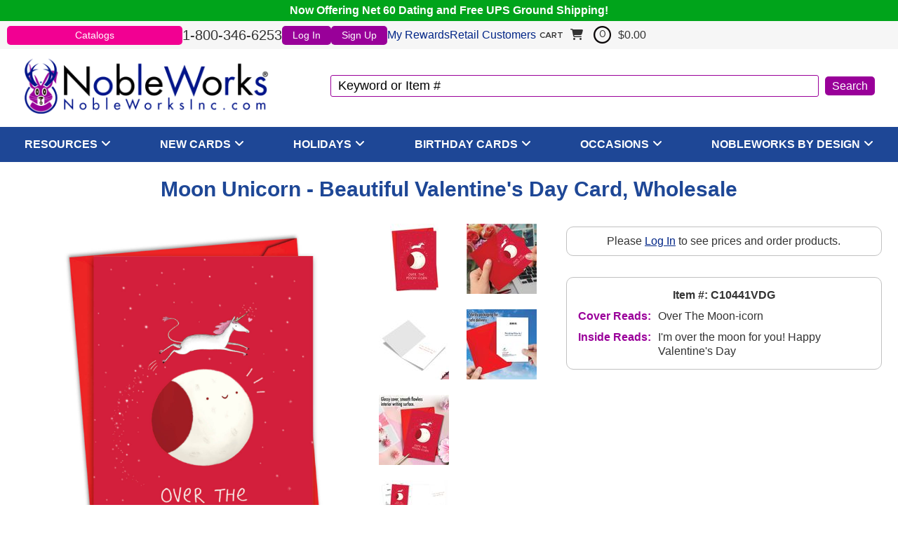

--- FILE ---
content_type: text/html
request_url: https://www.nobleworksinc.com/c10441vdg-wholesale-moon-unicorn-beautiful-valentines-day-printed-greeting-card-sophie-corrigan.html
body_size: 11692
content:
<!DOCTYPE HTML><html><head>
<!--cyc-rtml-head-tags-2022-->
<link rel="icon" href="https://files.nobleworksinc.com/siteimages/favicon-144.png" sizes="144x144" /><title>Moon Unicorn - Beautiful Valentine's Day Card, Wholesale</title><meta name="description" content="Love, laughter &amp; FREE shipping on a gazillion beautiful Valentine's Day cards, including this 'Moon Unicorn' printed greeting card by Sophie Corrigan." /><meta name="viewport" content="width=device-width, initial-scale=1.0, user-scalable=yes, minimum-scale=1.0, maximum-scale=2.0" /><link rel="canonical" href="https://www.nobleworksinc.com/c10441vdg-wholesale-moon-unicorn-beautiful-valentines-day-printed-greeting-card-sophie-corrigan.html" /><link rel="stylesheet" type="text/css" href="https://files.nobleworksinc.com/sitefiles/normalize-8.0.1.css" /><link rel="stylesheet" type="text/css" href="https://files.nobleworksinc.com/sitefiles/fontawesome/css/all.min.css" /><link rel="stylesheet" type="text/css" href="https://files.nobleworksinc.com/sitefiles/mmenu.css" /><link rel="stylesheet" type="text/css" href="https://code.jquery.com/ui/1.13.0/themes/base/jquery-ui.css" /><link rel="preload" type="text/css" href="https://files.nobleworksinc.com/sitefiles/modal-loading.css" onload="this.rel='stylesheet'" as="style" /><meta content="https://s.turbifycdn.com/aah/yhst-130756708828791/moon-unicorn-card-93.jpg" property="og:image" /><meta content="Moon Unicorn Card" property="og:title" /><meta content="product" property="og:type" /><meta content="https://www.nobleworksinc.com/c10441vdg-wholesale-moon-unicorn-beautiful-valentines-day-printed-greeting-card-sophie-corrigan.html" property="og:url" /><meta content="NobleWorksInc" property="og:site_name" />
<!--/END cyc-rtml-head-tags-2022-->
<link rel="stylesheet" type="text/css" href="styles2022.css" />
<!--cyc-rtml-head-scripts-2022-->
 <script src="https://code.jquery.com/jquery-3.6.0.min.js" crossorigin="anonymous"></script> <script src='https://code.jquery.com/ui/1.13.0/jquery-ui.min.js'></script><script type='text/javascript' src='https://files.nobleworksinc.com/sitefiles/mmenu.js' defer></script><script type='text/javascript' src='https://files.nobleworksinc.com/sitefiles/head-scripts-2022.js'></script><!-- Bing ads tracking 2022 script -->
<script>(function(w,d,t,r,u){var f,n,i;w[u]=w[u]||[],f=function(){var o={ti:"4069990"};o.q=w[u],w[u]=new UET(o),w[u].push("pageLoad")},n=d.createElement(t),n.src=r,n.async=1,n.onload=n.onreadystatechange=function(){var s=this.readyState;s&&s!=="loaded"&&s!=="complete"||(f(),n.onload=n.onreadystatechange=null)},i=d.getElementsByTagName(t)[0],i.parentNode.insertBefore(n,i)})(window,document,"script","//bat.bing.com/bat.js","uetq");</script><noscript><img src="//bat.bing.com/action/0?ti=4069990&Ver=2" height="0" width="0" style="display:none; visibility: hidden;" /></noscript>
<!-- /END Bing ads script --><!-- cyc-pd-head-tags-2022 variable -->
<script src="https://myaccount.nobleworksinc.com/globalScript.js"></script>

<script type="text/javascript">
// <![CDATA[
  var pd_myAccountUrl = "https://myaccount.nobleworksinc.com";
  var onloadList = new Array();

  function doWindowOnload() {
	for (var i=0; i < onloadList.length; i++) {
      try {
        onloadList[i]();
      } catch(e) { 
        //***IGNORE BAD SCRIPT 
        //alert("skipping bad script");
      }
	}
  }

  function windowOnload(f){
	if (typeof window.onload=='function') onloadList.push(window.onload);
	window.onload = null;
	onloadList.push(f);
  }

  function goToProduct(orderForm) {
    var productId = String(orderForm.elements["vwitem"].value);
    var url = productId.toLowerCase() + ".html";
    location = url;
    orderForm.action = url;
    return false;
  }
// ]]>
</script>
<!-- /END cyc-pd-head-tags-2022 -->
<!--/END cyc-rtml-head-scripts-2022-->
</head><body><div class="container"><div class="floatBar">Now Offering Net 60 Dating and Free UPS Ground Shipping!</div>
<!--cyc-header-2022-->
<header><div class="menuBarWrap"><div class="menuBar"><a href="catalogs.html" class="catalog" onclick="alert('Login is required.');">Catalogs</a><div class="phone">1-800-346-6253</div>
<!--cyc-myaccount-links-2022-->
<div class="pdHideForLoggedInUser" id="myAccountLink"><a href="https://myaccount.nobleworksinc.com/login.php?redirect=https://www.nobleworksinc.com/c10441vdg-wholesale-moon-unicorn-beautiful-valentines-day-printed-greeting-card-sophie-corrigan.html" class="login">Log In</a><a href="https://myaccount.nobleworksinc.com/register.php?redirect=https://www.nobleworksinc.com/c10441vdg-wholesale-moon-unicorn-beautiful-valentines-day-printed-greeting-card-sophie-corrigan.html" class="signup">Sign Up</a></div><div class="pdShowForLoggedInUser" id="myAccountLinkLoggedIn" style="display:none;"><span class="welcome">Welcome Back!</span><a href="https://myaccount.nobleworksinc.com/" class="account">Account</a><a href="https://myaccount.nobleworksinc.com/doLogout.php" class="logout">Logout</a></div><div class="rewardsWrap"><a href="https://myaccount.nobleworksinc.com/mod_myRewards/index.php?_type=_default_" class="rewards">My Rewards</a><a href="https://www.nobleworkscards.com/" class="retail">Retail Customers</a></div>
<!--/END cyc-myaccount-links-2022-->
<div id="floatCartWrap"><div class="cyc-yfc-mini" id="floatCart"></div></div></div></div><div id="headerWrap">
<!--cyc-mobile-nav-2022-->
<a href="#mobileNav" id="hamburger"><img alt="Menu" src="https://files.nobleworksinc.com/siteimages/menu-2.png"> </img></a><nav class="mm-menu mm-menu_offcanvas mm-menu_pagedim-black" id="mobileNav"><ul><li><a href="index-store.html">Home</a></li><li><span>Resources</span><ul><li><a href="https://myaccount.nobleworksinc.com/cyc/mod_dynamicOrderFormcyc/index.php">Quick Order Form</a></li><li><a href="catalogs.html">PDF Catalogs</a></li><li><a href="upc-lists.html">SKU Lists</a></li><li><a href="bestseller-thumbnails.html">Bestsellers Thumbnails</a></li></ul></li><li><span>New Cards</span><ul><li><a href="latest-everyday-humor-cards.html">Everyday Humor</a></li><li><a href="latest-everyday-non-humor-cards.html">Everyday Non-Humor</a></li><li><a href="new-spring-cards.html">Spring Holidays</a></li><li><a href="new-fall-cards.html">Fall Holidays</a></li></ul></li><li><span>Holidays</span><ul><li><a href="christmas-and-fall-cards.html">Fall Holidays</a></li><li><a href="spring-cards.html">Spring Holidays</a></li></ul></li><li><span>Birthday Cards</span><ul><li><a href="wholesale-new-birthday-cards.html">New</a></li><li><a href="wholesale-bestsellers.html">Best (Top 200)</a></li><li><a href="wholesale-relative-birthday-cards.html">Relatives</a></li><li><a href="milestone-birthday-cards.html">Birthday Milestones</a></li><li><a href="wholesale-entire-birthday-collection.html">Entire Collection</a></li></ul></li><li><span>Occasions</span><ul><li><a href="wholesale-funny-cards-anniversary-marriage-wedding.html">Anniversary</a></li><li><a href="wholesale-milestone-anniversary-cards.html">Anniversary Milestones</a></li><li><a href="wholesale-funny-cards-baby.html">Baby</a></li><li><a href="wholesale-funny-cards-bachelorette.html">Bachelorette</a></li><li><a href="wholesale-bar-mitzvah-cards.html">Bar Mitzvah</a></li><li><a href="wholesale-bat-mitzvah-cards.html">Bat Mitzvah</a></li><li><a href="wholesale-funny-cards-blank.html">Blank</a></li><li><a href="wholesale-funny-cards-bon-voyage.html">Bon Voyage</a></li><li><a href="wholesale-funny-cards-congratulations.html">Congratulations</a></li><li><a href="wholesale-funny-cards-divorce.html">Divorce</a></li><li><a href="wholesale-funny-cards-engagement.html">Engagement</a></li><li><a href="wholesale-funny-cards-friendship.html">Friendship</a></li><li><a href="wholesale-funny-cards-get-well.html">Get Well</a></li><li><a href="wholesale-funny-cards-good-luck.html">Good Luck</a></li><li><a href="wholesale-funny-cards-graduation.html">Graduation</a></li><li><a href="wholesale-milestone-greeting-cards.html">Milestones</a></li><li><a href="wholesale-funny-cards-miss-you.html">Miss You</a></li><li><a href="wholesale-funny-cards-new-home.html">New Home</a></li><li><a href="wholesale-funny-cards-new-job.html">New Job</a></li><li><a href="wholesale-nobleworks-by-design-recovery-cards.html">Recovery</a></li><li><a href="wholesale-funny-cards-retirement.html">Retirement</a></li><li><a href="wholesale-funny-cards-sorry.html">Sorry</a></li><li><a href="wholesale-funny-cards-thank-you.html">Thank You</a></li><li><a href="wholesale-wedding-greeting-cards.html">Wedding</a></li><li><a href="wholesale-spanish-language-occasion-cards.html">Spanish Language</a></li></ul></li><li><span>NobleWorks By Design</span><ul><li><a href="wholesale-nobleworks-by-design-anniversary-cards.html">Anniversary</a></li><li><a href="wholesale-nobleworks-by-design-baby-cards.html">Baby</a></li><li><a href="wholesale-nobleworks-by-design-birthday-cards.html">Birthday</a></li><li><a href="wholesale-nobleworks-by-design-blank-cards.html">Blank</a></li><li><a href="wholesale-nobleworks-by-design-bon-voyage-cards.html">Bon Voyage</a></li><li><a href="wholesale-nobleworks-by-design-boss-cards.html">Boss</a></li><li><a href="wholesale-nobleworks-by-design-hanukkah-cards.html">Chanukah</a></li><li><a href="wholesale-hanukkah-thank-you.html">Chanukah Thank You</a></li><li><a href="wholesale-nobleworks-by-design-christmas-cards.html">Christmas</a></li><li><a href="christmas-thank-you-cards.html">Christmas Thank You</a></li><li><a href="wholesale-nobleworks-by-design-congratulations-cards.html">Congratulations</a></li><li><a href="wholesale-nobleworks-by-design-diwali-cards.html">Diwali</a></li><li><a href="wholesale-nobleworks-by-design-easter-cards.html">Easter</a></li><li><a href="wholesale-nobleworks-by-design-employee-appreciation-day-greeting-cards.html">Employee/Admin Day</a></li><li><a href="wholesale-nobleworks-by-design-engagement-cards.html">Engagement</a></li><li><a href="wholesale-nobleworks-by-design-fathers-day-cards.html">Father's Day</a></li><li><a href="wholesale-nobleworks-by-design-friendship-cards.html">Friendship</a></li><li><a href="wholesale-nobleworks-by-design-get-well-cards.html">Get Well</a></li><li><a href="wholesale-nobleworks-by-design-good-luck-cards.html">Good Luck</a></li><li><a href="wholesale-nobleworks-by-design-graduation-cards.html">Graduation</a></li><li><a href="wholesale-nobleworks-by-design-grandparents-day-cards.html">Grandparent's Day</a></li><li><a href="wholesale-nobleworks-by-design-halloween-cards.html">Halloween</a></li><li><a href="wholesale-nobleworks-by-design-happy-holiday-cards.html">Happy Holidays</a></li><li><a href="wholesale-nobleworks-by-design-independence-day-cards.html">Independence Day</a></li><li><a href="wholesale-juneteenth-greeting-cards.html">Juneteenth/MLK</a></li><li><a href="wholesale-nobleworks-by-design-kwanzaa-cards.html">Kwanzaa</a></li><li><a href="wholesale-nobleworks-by-design-lunar-new-year-cards.html">Lunar New Year</a></li><li><a href="wholesale-nobleworks-by-design-miss-you-cards.html">Miss You</a></li><li><a href="wholesale-nobleworks-by-design-mothers-day-cards.html">Mother's Day</a></li><li><a href="wholesale-nobleworks-by-design-new-home-cards.html">New Home</a></li><li><a href="wholesale-nobleworks-by-design-new-job-cards.html">New Job</a></li><li><a href="wholesale-nobleworks-by-design-new-year-cards.html">New Year</a></li><li><a href="wholesale-nobleworks-by-design-passover-cards.html">Passover</a></li><li><a href="wholesale-nobleworks-by-design-pet-sympathy-cards.html">Pet Sympathy</a></li><li><a href="wholesale-nobleworks-by-design-ramadan-cards.html">Ramadan</a></li><li><a href="wholesale-nobleworks-by-design-retirement-cards.html">Retirement</a></li><li><a href="wholesale-nobleworks-by-design-rosh-hashanah-cards.html">Rosh Hashanah</a></li><li><a href="nobleworks-by-design-seasons-greetings-cards.html">Season's Greetings</a></li><li><a href="wholesale-nobleworks-by-design-sorry-cards.html">Sorry</a></li><li><a href="wholesale-nobleworks-by-design-st-patricks-day-cards.html">St. Patrick's Day</a></li><li><a href="wholesale-nobleworks-by-design-sympathy-cards.html">Sympathy</a></li><li><a href="wholesale-nobleworks-by-design-thank-you-cards.html">Thank You</a></li><li><a href="wholesale-nobleworks-by-design-thanksgiving-cards.html">Thanksgiving</a></li><li><a href="wholesale-nobleworks-by-design-valentines-day-cards.html">Valentine's Day</a></li><li><a href="wholesale-nobleworks-by-design-wedding-cards.html">Wedding</a></li></ul></li></ul></nav>
<!--/END cyc-mobile-nav-2022-->
<div class="logo"><a href="index-store.html"><img alt="" src="https://files.nobleworksinc.com/siteimages/logo-rmark.png"> </img></a></div>
<!--cyc-search-2022-->
<div class="search"><form method="GET" action="https://www.nobleworksinc.com/nsearch.html"><input name="vwcatalog" type="hidden" value="yhst-130756708828791" /><input name="query" type="text" value="Keyword or Item #" id="query" onfocus="if(this.value == this.defaultValue){this.value='';}" onblur="if(this.value == ''){this.value= this.defaultValue;}" /><input type="submit" value="Search" id="searchSubmit" /><input type="hidden" name=".autodone" value="https://www.nobleworksinc.com/c10441vdg-wholesale-moon-unicorn-beautiful-valentines-day-printed-greeting-card-sophie-corrigan.html" /></form></div>
<!--/END cyc-search-2022-->
</div></header>
<!--/END cyc-header-2022-->

<!--cyc-desktop-nav-2022-->
<nav id="topNavWrap"><ul class="topNav"><li class="category"><a href="resources.html" class="catLink" style="cursor:default" onclick="event.preventDefault();">Resources</a><i class='fas fa-solid fa-angle-down'></i>
<!--cyc-desktop-nav-subcats-2022-->
<ul class="subCatWrap col1"><li class="subCatCol"><div class="subCat"><a href="https://myaccount.nobleworksinc.com/cyc/mod_dynamicOrderFormcyc/index.php">Quick Order Form</a></div><div class="subCat"><a href="catalogs.html">PDF Catalogs</a></div><div class="subCat"><a href="upc-lists.html">SKU Lists</a></div><div class="subCat"><a href="bestseller-thumbnails.html">Bestsellers Thumbnails</a></div></li></ul>
<!--/END cyc-desktop-nav-subcats-2022-->
</li><li class="category"><a href="wholesale-funny-cards-new.html" class="catLink" style="cursor:default" onclick="event.preventDefault();">New Cards</a><i class='fas fa-solid fa-angle-down'></i>
<!--cyc-desktop-nav-subcats-2022-->
<ul class="subCatWrap col1"><li class="subCatCol"><div class="subCat"><a href="latest-everyday-humor-cards.html">Everyday Humor</a></div><div class="subCat"><a href="latest-everyday-non-humor-cards.html">Everyday Non-Humor</a></div><div class="subCat"><a href="new-spring-cards.html">Spring Holidays</a></div><div class="subCat"><a href="new-fall-cards.html">Fall Holidays</a></div></li></ul>
<!--/END cyc-desktop-nav-subcats-2022-->
</li><li class="category"><a href="holiday-cards.html" class="catLink" style="cursor:default" onclick="event.preventDefault();">Holidays</a><i class='fas fa-solid fa-angle-down'></i>
<!--cyc-desktop-nav-subcats-2022-->
<ul class="subCatWrap col1"><li class="subCatCol"><div class="subCat"><a href="christmas-and-fall-cards.html">Fall Holidays</a></div><div class="subCat"><a href="spring-cards.html">Spring Holidays</a></div></li></ul>
<!--/END cyc-desktop-nav-subcats-2022-->
</li><li class="category"><a href="wholesale-funny-cards-birthday.html" class="catLink" style="cursor:default" onclick="event.preventDefault();">Birthday Cards</a><i class='fas fa-solid fa-angle-down'></i>
<!--cyc-desktop-nav-subcats-2022-->
<ul class="subCatWrap col1"><li class="subCatCol"><div class="subCat"><a href="wholesale-new-birthday-cards.html">New</a></div><div class="subCat"><a href="wholesale-bestsellers.html">Best (Top 200)</a></div><div class="subCat"><a href="wholesale-relative-birthday-cards.html">Relatives</a></div><div class="subCat"><a href="milestone-birthday-cards.html">Birthday Milestones</a></div><div class="subCat"><a href="wholesale-entire-birthday-collection.html">Entire Collection</a></div></li></ul>
<!--/END cyc-desktop-nav-subcats-2022-->
</li><li class="category"><a href="wholesale-funny-cards-by-occasion.html" class="catLink" style="cursor:default" onclick="event.preventDefault();">Occasions</a><i class='fas fa-solid fa-angle-down'></i>
<!--cyc-desktop-nav-subcats-2022-->
<ul class="subCatWrap col4"><li class="subCatCol"><div class="subCat"><a href="wholesale-funny-cards-anniversary-marriage-wedding.html">Anniversary</a></div><div class="subCat"><a href="wholesale-milestone-anniversary-cards.html">Anniversary Milestones</a></div><div class="subCat"><a href="wholesale-funny-cards-baby.html">Baby</a></div><div class="subCat"><a href="wholesale-funny-cards-bachelorette.html">Bachelorette</a></div><div class="subCat"><a href="wholesale-bar-mitzvah-cards.html">Bar Mitzvah</a></div><div class="subCat"><a href="wholesale-bat-mitzvah-cards.html">Bat Mitzvah</a></div><div class="subCat"><a href="wholesale-funny-cards-blank.html">Blank</a></div></li><li class="subCatCol"><div class="subCat"><a href="wholesale-funny-cards-bon-voyage.html">Bon Voyage</a></div><div class="subCat"><a href="wholesale-funny-cards-congratulations.html">Congratulations</a></div><div class="subCat"><a href="wholesale-funny-cards-divorce.html">Divorce</a></div><div class="subCat"><a href="wholesale-funny-cards-engagement.html">Engagement</a></div><div class="subCat"><a href="wholesale-funny-cards-friendship.html">Friendship</a></div><div class="subCat"><a href="wholesale-funny-cards-get-well.html">Get Well</a></div><div class="subCat"><a href="wholesale-funny-cards-good-luck.html">Good Luck</a></div></li><li class="subCatCol"><div class="subCat"><a href="wholesale-funny-cards-graduation.html">Graduation</a></div><div class="subCat"><a href="wholesale-milestone-greeting-cards.html">Milestones</a></div><div class="subCat"><a href="wholesale-funny-cards-miss-you.html">Miss You</a></div><div class="subCat"><a href="wholesale-funny-cards-new-home.html">New Home</a></div><div class="subCat"><a href="wholesale-funny-cards-new-job.html">New Job</a></div><div class="subCat"><a href="wholesale-nobleworks-by-design-recovery-cards.html">Recovery</a></div><div class="subCat"><a href="wholesale-funny-cards-retirement.html">Retirement</a></div></li><li class="subCatCol"><div class="subCat"><a href="wholesale-funny-cards-sorry.html">Sorry</a></div><div class="subCat"><a href="wholesale-funny-cards-thank-you.html">Thank You</a></div><div class="subCat"><a href="wholesale-wedding-greeting-cards.html">Wedding</a></div><div class="subCat"><a href="wholesale-spanish-language-occasion-cards.html">Spanish Language</a></div></li></ul>
<!--/END cyc-desktop-nav-subcats-2022-->
</li><li class="category"><a href="wholesale-funny-cards-nobleworks-by-design.html" class="catLink" style="cursor:default" onclick="event.preventDefault();">NobleWorks By Design</a><i class='fas fa-solid fa-angle-down'></i>
<!--cyc-desktop-nav-subcats-2022-->
<ul class="subCatWrap col4"><li class="subCatCol"><div class="subCat"><a href="wholesale-nobleworks-by-design-anniversary-cards.html">Anniversary</a></div><div class="subCat"><a href="wholesale-nobleworks-by-design-baby-cards.html">Baby</a></div><div class="subCat"><a href="wholesale-nobleworks-by-design-birthday-cards.html">Birthday</a></div><div class="subCat"><a href="wholesale-nobleworks-by-design-blank-cards.html">Blank</a></div><div class="subCat"><a href="wholesale-nobleworks-by-design-bon-voyage-cards.html">Bon Voyage</a></div><div class="subCat"><a href="wholesale-nobleworks-by-design-boss-cards.html">Boss</a></div><div class="subCat"><a href="wholesale-nobleworks-by-design-hanukkah-cards.html">Chanukah</a></div><div class="subCat"><a href="wholesale-hanukkah-thank-you.html">Chanukah Thank You</a></div><div class="subCat"><a href="wholesale-nobleworks-by-design-christmas-cards.html">Christmas</a></div><div class="subCat"><a href="christmas-thank-you-cards.html">Christmas Thank You</a></div><div class="subCat"><a href="wholesale-nobleworks-by-design-congratulations-cards.html">Congratulations</a></div><div class="subCat"><a href="wholesale-nobleworks-by-design-diwali-cards.html">Diwali</a></div></li><li class="subCatCol"><div class="subCat"><a href="wholesale-nobleworks-by-design-easter-cards.html">Easter</a></div><div class="subCat"><a href="wholesale-nobleworks-by-design-employee-appreciation-day-greeting-cards.html">Employee/Admin Day</a></div><div class="subCat"><a href="wholesale-nobleworks-by-design-engagement-cards.html">Engagement</a></div><div class="subCat"><a href="wholesale-nobleworks-by-design-fathers-day-cards.html">Father's Day</a></div><div class="subCat"><a href="wholesale-nobleworks-by-design-friendship-cards.html">Friendship</a></div><div class="subCat"><a href="wholesale-nobleworks-by-design-get-well-cards.html">Get Well</a></div><div class="subCat"><a href="wholesale-nobleworks-by-design-good-luck-cards.html">Good Luck</a></div><div class="subCat"><a href="wholesale-nobleworks-by-design-graduation-cards.html">Graduation</a></div><div class="subCat"><a href="wholesale-nobleworks-by-design-grandparents-day-cards.html">Grandparent's Day</a></div><div class="subCat"><a href="wholesale-nobleworks-by-design-halloween-cards.html">Halloween</a></div><div class="subCat"><a href="wholesale-nobleworks-by-design-happy-holiday-cards.html">Happy Holidays</a></div><div class="subCat"><a href="wholesale-nobleworks-by-design-independence-day-cards.html">Independence Day</a></div></li><li class="subCatCol"><div class="subCat"><a href="wholesale-juneteenth-greeting-cards.html">Juneteenth/MLK</a></div><div class="subCat"><a href="wholesale-nobleworks-by-design-kwanzaa-cards.html">Kwanzaa</a></div><div class="subCat"><a href="wholesale-nobleworks-by-design-lunar-new-year-cards.html">Lunar New Year</a></div><div class="subCat"><a href="wholesale-nobleworks-by-design-miss-you-cards.html">Miss You</a></div><div class="subCat"><a href="wholesale-nobleworks-by-design-mothers-day-cards.html">Mother's Day</a></div><div class="subCat"><a href="wholesale-nobleworks-by-design-new-home-cards.html">New Home</a></div><div class="subCat"><a href="wholesale-nobleworks-by-design-new-job-cards.html">New Job</a></div><div class="subCat"><a href="wholesale-nobleworks-by-design-new-year-cards.html">New Year</a></div><div class="subCat"><a href="wholesale-nobleworks-by-design-passover-cards.html">Passover</a></div><div class="subCat"><a href="wholesale-nobleworks-by-design-pet-sympathy-cards.html">Pet Sympathy</a></div><div class="subCat"><a href="wholesale-nobleworks-by-design-ramadan-cards.html">Ramadan</a></div><div class="subCat"><a href="wholesale-nobleworks-by-design-retirement-cards.html">Retirement</a></div></li><li class="subCatCol"><div class="subCat"><a href="wholesale-nobleworks-by-design-rosh-hashanah-cards.html">Rosh Hashanah</a></div><div class="subCat"><a href="nobleworks-by-design-seasons-greetings-cards.html">Season's Greetings</a></div><div class="subCat"><a href="wholesale-nobleworks-by-design-sorry-cards.html">Sorry</a></div><div class="subCat"><a href="wholesale-nobleworks-by-design-st-patricks-day-cards.html">St. Patrick's Day</a></div><div class="subCat"><a href="wholesale-nobleworks-by-design-sympathy-cards.html">Sympathy</a></div><div class="subCat"><a href="wholesale-nobleworks-by-design-thank-you-cards.html">Thank You</a></div><div class="subCat"><a href="wholesale-nobleworks-by-design-thanksgiving-cards.html">Thanksgiving</a></div><div class="subCat"><a href="wholesale-nobleworks-by-design-valentines-day-cards.html">Valentine's Day</a></div><div class="subCat"><a href="wholesale-nobleworks-by-design-wedding-cards.html">Wedding</a></div></li></ul>
<!--/END cyc-desktop-nav-subcats-2022-->
</li></ul></nav>
<!--/END cyc-desktop-nav-2022-->
<main><div id="contentWrap">
<!--cyc-bodyswitch-2022-->

<!--cyc-product-2022-->
<div class="productPage"><div class="prodPageWrap"><div class="breadcrumbs"></div><h1 class="prodName">Moon Unicorn - Beautiful Valentine's Day Card, Wholesale</h1><div class="ImgAndInfo"><div class="imgSide"><div class="imgWrap"><div class="mainImg"><a href="https://s.turbifycdn.com/aah/yhst-130756708828791/moon-unicorn-card-94.jpg" data-position="0" onclick="cycColorboxClick(event, this);"><img alt="Beautiful Valentine's Day Card From NobleWorksInc.com - Moon Unicorn" src="https://s.turbifycdn.com/aah/yhst-130756708828791/moon-unicorn-card-94.jpg"> </img></a></div>
<!--cyc-product-2022-->
<div class="insetWrap"><div class="inset"><a href="https://s.turbifycdn.com/aah/yhst-130756708828791/moon-unicorn-card-94.jpg" class="lightbox" onmouseover="cycImageChange(this);"><img src="https://s.turbifycdn.com/aah/yhst-130756708828791/moon-unicorn-card-95.jpg" width="69" height="100" border="0" hspace="0" vspace="0" alt="main image" /></a></div><div class="inset"><a href="https://s.turbifycdn.com/aah/yhst-130756708828791/moon-unicorn-card-98.jpg" class="lightbox" onmouseover="cycImageChange(this);"><img src="https://s.turbifycdn.com/aah/yhst-130756708828791/moon-unicorn-card-99.jpg" width="100" height="100" border="0" hspace="0" vspace="0" alt="alternate image 0" /></a></div><div class="inset"><a href="https://s.turbifycdn.com/aah/yhst-130756708828791/moon-unicorn-card-104.jpg" class="lightbox" onmouseover="cycImageChange(this);"><img src="https://s.turbifycdn.com/aah/yhst-130756708828791/moon-unicorn-card-105.jpg" width="100" height="100" border="0" hspace="0" vspace="0" alt="alternate image 1" /></a></div><div class="inset"><a href="https://s.turbifycdn.com/aah/yhst-130756708828791/moon-unicorn-card-96.jpg" class="lightbox" onmouseover="cycImageChange(this);"><img src="https://s.turbifycdn.com/aah/yhst-130756708828791/moon-unicorn-card-97.jpg" width="100" height="100" border="0" hspace="0" vspace="0" alt="alternate image 2" /></a></div><div class="inset"><a href="https://s.turbifycdn.com/aah/yhst-130756708828791/moon-unicorn-card-100.jpg" class="lightbox" onmouseover="cycImageChange(this);"><img src="https://s.turbifycdn.com/aah/yhst-130756708828791/moon-unicorn-card-101.jpg" width="100" height="100" border="0" hspace="0" vspace="0" alt="alternate image 3" /></a></div><div class="inset"><a href="https://s.turbifycdn.com/aah/yhst-130756708828791/moon-unicorn-card-102.jpg" class="lightbox" onmouseover="cycImageChange(this);"><img src="https://s.turbifycdn.com/aah/yhst-130756708828791/moon-unicorn-card-103.jpg" width="100" height="100" border="0" hspace="0" vspace="0" alt="alternate image 4" /></a></div></div>
<!--/END cyc-product-2022-->
</div></div><div class="infoSide"><div class="orderWrap"><form method="post" action="https://secure.nobleworksinc.com/yhst-130756708828791/cgi-bin/wg-order?yhst-130756708828791" class="pdShowForWholesale" target="yswCart" style="display:none;" id="cyc-orderform"><input name="vwcatalog" type="hidden" value="yhst-130756708828791" />
<!--cyc-variations-2022-->

<!--cyc-quantity-box-2022-->
<div class="variantWrap"><div class="quantityBox"><input name="vwitem" type="hidden" value="c10441vdg-wholesale-moon-unicorn-beautiful-valentines-day-printed-greeting-card-sophie-corrigan" id="vwitem" data-price="2.25" /><input name="vwquantity" type="text" value="4" maxlength="3" class="qty" id="vwquantity" onfocus="this.select();" data-minqty="4" onchange="qtyCheck(this, this.value, 4, 'Greeted (5&quot; x 7&quot;)');" /><div class="variation"><div class="name">Greeted (5" x 7")</div><div class="minQty">Minimum Order Qty: 4</div></div></div>
<!--cyc-quantity-price-2022-->
<div class="price">Price: <span class="pdDynamicPrice" retailprice="2.25" baseprice="2.25" productid="c10441vdg-wholesale-moon-unicorn-beautiful-valentines-day-printed-greeting-card-sophie-corrigan">$2.25</span></div>
<!--/END cyc-quantity-price-2022-->
</div>
<!--/END cyc-quantity-box-2022-->

<!--/END cyc-variations-2022-->
<div class="addToCart"><input type="submit" value="Add To Cart" onclick="jQuery('#qvDialog').dialog('destroy');setCartTimeout();" /></div><input type="hidden" name=".autodone" value="https://www.nobleworksinc.com/c10441vdg-wholesale-moon-unicorn-beautiful-valentines-day-printed-greeting-card-sophie-corrigan.html" /></form><div class="pdHideForWholesale login">Please <a href="https://myaccount.nobleworksinc.com/login.php?redirect=https://www.nobleworksinc.com/c10441vdg-wholesale-moon-unicorn-beautiful-valentines-day-printed-greeting-card-sophie-corrigan.html">Log In</a> to see prices and order products.</div></div><div class="infoWrap"><div class="itemCode">Item #: C10441VDG</div><div class="coverReads"><div>Cover Reads: </div><div>Over The Moon-icorn</div></div><div class="insideReads"><div>Inside Reads: </div><div>I'm over the moon for you! Happy Valentine's Day</div></div></div></div></div><div class="relatedProdWrap"><div class="bestsellerWrap"><h4>Best Sellers</h4>
<!--cyc-carousel-2022-->
<div class="slider"><div class="flexslider carousel"><ul class="slides"><li><div class="itemWrap"><div class="imgWrap"><a href="c3639abdg-wholesale-dog-antics-sprinkle-nose-hysterical-birthday-greeting-card-christine-anderson.html"><img alt="Dog Antics - Sprinkle Nose Card" src="https://s.turbifycdn.com/aah/yhst-130756708828791/dog-antics-sprinkle-nose-card-147.jpg" decoding="async" width="200" fetchpriority="auto" loading="lazy" height="300"> </img></a></div><div class="cardName"><a href="c3639abdg-wholesale-dog-antics-sprinkle-nose-hysterical-birthday-greeting-card-christine-anderson.html">Dog Antics - Sprinkle Nose Card</a></div></div></li><li><div class="itemWrap"><div class="imgWrap"><a href="c5680bdg-wholesale-stiff-joints-funny-birthday-paper-greeting-card-nobleworks.html"><img alt="Stiff Joints Card" src="https://s.turbifycdn.com/aah/yhst-130756708828791/stiff-joints-card-344.jpg" decoding="async" width="200" fetchpriority="auto" loading="lazy" height="300"> </img></a></div><div class="cardName"><a href="c5680bdg-wholesale-stiff-joints-funny-birthday-paper-greeting-card-nobleworks.html">Stiff Joints Card</a></div></div></li><li><div class="itemWrap"><div class="imgWrap"><a href="5581-wholesale-needs-a-crown-birthday-greeting-card-nobleworks.html"><img alt="Needs A Crown Card" src="https://s.turbifycdn.com/aah/yhst-130756708828791/needs-a-crown-funny-birthday-card-by-nobleworks-150.jpg" decoding="async" width="200" fetchpriority="auto" loading="lazy" height="300"> </img></a></div><div class="cardName"><a href="5581-wholesale-needs-a-crown-birthday-greeting-card-nobleworks.html">Needs A Crown Card</a></div></div></li><li><div class="itemWrap"><div class="imgWrap"><a href="c9283bdg-wholesale-welcome-mat-hysterical-birthday-printed-greeting-card-bill-whitehead.html"><img alt="Welcome Mat Card" src="https://s.turbifycdn.com/aah/yhst-130756708828791/welcome-mat-card-137.jpg" decoding="async" width="200" fetchpriority="auto" loading="lazy" height="300"> </img></a></div><div class="cardName"><a href="c9283bdg-wholesale-welcome-mat-hysterical-birthday-printed-greeting-card-bill-whitehead.html">Welcome Mat Card</a></div></div></li><li><div class="itemWrap"><div class="imgWrap"><a href="c9348bdg-wholesale-mans-senility-prayer-hilarious-birthday-greeting-card-nobleworks.html"><img alt="Man's Senility Prayer Card" src="https://s.turbifycdn.com/aah/yhst-130756708828791/man-s-senility-prayer-card-137.jpg" decoding="async" width="200" fetchpriority="auto" loading="lazy" height="300"> </img></a></div><div class="cardName"><a href="c9348bdg-wholesale-mans-senility-prayer-hilarious-birthday-greeting-card-nobleworks.html">Man's Senility Prayer Card</a></div></div></li><li><div class="itemWrap"><div class="imgWrap"><a href="c7038bdg-wholesale-men-stiff-joints-funny-birthday-paper-greeting-card-nobleworks.html"><img alt="Men Stiff Joints Card" src="https://s.turbifycdn.com/aah/yhst-130756708828791/men-stiff-joints-card-169.jpg" decoding="async" width="200" fetchpriority="auto" loading="lazy" height="300"> </img></a></div><div class="cardName"><a href="c7038bdg-wholesale-men-stiff-joints-funny-birthday-paper-greeting-card-nobleworks.html">Men Stiff Joints Card</a></div></div></li><li><div class="itemWrap"><div class="imgWrap"><a href="0690-entertaining-wholesale-birthday-printed-card-asses.html"><img alt="All About Asses Card" src="https://s.turbifycdn.com/aah/yhst-130756708828791/life-is-all-about-asses-poem-birthday-card-88.jpg" decoding="async" width="200" fetchpriority="auto" loading="lazy" height="300"> </img></a></div><div class="cardName"><a href="0690-entertaining-wholesale-birthday-printed-card-asses.html">All About Asses Card</a></div></div></li><li><div class="itemWrap"><div class="imgWrap"><a href="8300-weird-whsl-birthday-printed-cards-bangkok.html"><img alt="Bangkok Card" src="https://s.turbifycdn.com/aah/yhst-130756708828791/bangkok-charades-penis-naughty-funny-card-88.jpg" decoding="async" width="200" fetchpriority="auto" loading="lazy" height="300"> </img></a></div><div class="cardName"><a href="8300-weird-whsl-birthday-printed-cards-bangkok.html">Bangkok Card</a></div></div></li><li><div class="itemWrap"><div class="imgWrap"><a href="c1770gwg-wholesale-horse-hip-replacement-get-well-greeting-card-dave-coverly.html"><img alt="Horse Hip Replacement Card" src="https://s.turbifycdn.com/aah/yhst-130756708828791/horse-hip-replacement-funny-get-well-card-by-nobleworks-and-dave-coverly-133.jpg" decoding="async" width="200" fetchpriority="auto" loading="lazy" height="300"> </img></a></div><div class="cardName"><a href="c1770gwg-wholesale-horse-hip-replacement-get-well-greeting-card-dave-coverly.html">Horse Hip Replacement Card</a></div></div></li><li><div class="itemWrap"><div class="imgWrap"><a href="c10257ang-wholesale-relationship-courage-humorous-anniversary-card-nobleworks.html"><img alt="Relationship Courage Card" src="https://s.turbifycdn.com/aah/yhst-130756708828791/relationship-courage-card-120.jpg" decoding="async" width="200" fetchpriority="auto" loading="lazy" height="300"> </img></a></div><div class="cardName"><a href="c10257ang-wholesale-relationship-courage-humorous-anniversary-card-nobleworks.html">Relationship Courage Card</a></div></div></li><li><div class="itemWrap"><div class="imgWrap"><a href="6291-dirty-whsl-birthday-printed-cards-senior-jeopardy.html"><img alt="Senior Jeopardy Card" src="https://s.turbifycdn.com/aah/yhst-130756708828791/senior-jeopardy-joke-birthday-card-121.jpg" decoding="async" width="200" fetchpriority="auto" loading="lazy" height="300"> </img></a></div><div class="cardName"><a href="6291-dirty-whsl-birthday-printed-cards-senior-jeopardy.html">Senior Jeopardy Card</a></div></div></li><li><div class="itemWrap"><div class="imgWrap"><a href="4352-ill-be-a-stripper-funny-wholesale-cartoons-birthday-card.html"><img alt="I'll be a Dancer Card" src="https://s.turbifycdn.com/aah/yhst-130756708828791/funny-wholesale-birthday-card-ill-be-a-dancer-humor-greeting-ron-kanfi-4.jpg" decoding="async" width="200" fetchpriority="auto" loading="lazy" height="300"> </img></a></div><div class="cardName"><a href="4352-ill-be-a-stripper-funny-wholesale-cartoons-birthday-card.html">I'll be a Dancer Card</a></div></div></li><li><div class="itemWrap"><div class="imgWrap"><a href="c2435bdg-wholesale-dog-eye-exam-hilarious-birthday-printed-card-hilary-b-price.html"><img alt="Dog Eye Exam Card" src="https://s.turbifycdn.com/aah/yhst-130756708828791/dog-eye-exam-card-134.jpg" decoding="async" width="200" fetchpriority="auto" loading="lazy" height="300"> </img></a></div><div class="cardName"><a href="c2435bdg-wholesale-dog-eye-exam-hilarious-birthday-printed-card-hilary-b-price.html">Dog Eye Exam Card</a></div></div></li><li><div class="itemWrap"><div class="imgWrap"><a href="c9350mbg-wholesale-70-in-celsius-hysterical-milestone-birthday-printed-card-nobleworks.html"><img alt="70 In Celsius Card" src="https://s.turbifycdn.com/aah/yhst-130756708828791/70-in-celsius-card-141.jpg" decoding="async" width="200" fetchpriority="auto" loading="lazy" height="300"> </img></a></div><div class="cardName"><a href="c9350mbg-wholesale-70-in-celsius-hysterical-milestone-birthday-printed-card-nobleworks.html">70 In Celsius Card</a></div></div></li><li><div class="itemWrap"><div class="imgWrap"><a href="c3567bdg-wholesale-old-troublemakers-funny-birthday-card-nobleworks.html"><img alt="Old Troublemakers Card" src="https://s.turbifycdn.com/aah/yhst-130756708828791/old-troublemakers-card-146.jpg" decoding="async" width="200" fetchpriority="auto" loading="lazy" height="300"> </img></a></div><div class="cardName"><a href="c3567bdg-wholesale-old-troublemakers-funny-birthday-card-nobleworks.html">Old Troublemakers Card</a></div></div></li><li><div class="itemWrap"><div class="imgWrap"><a href="c3680bdg-wholesale-bad-memory-hysterical-birthday-printed-greeting-card-randall-mcilwaine.html"><img alt="Bad Memory Card" src="https://s.turbifycdn.com/aah/yhst-130756708828791/bad-memory-card-146.jpg" decoding="async" width="200" fetchpriority="auto" loading="lazy" height="300"> </img></a></div><div class="cardName"><a href="c3680bdg-wholesale-bad-memory-hysterical-birthday-printed-greeting-card-randall-mcilwaine.html">Bad Memory Card</a></div></div></li><li><div class="itemWrap"><div class="imgWrap"><a href="c3673bdg-wholesale-dog-wishes-funny-birthday-paper-greeting-card-scott-metzger.html"><img alt="Dog Wishes Card" src="https://s.turbifycdn.com/aah/yhst-130756708828791/dog-wishes-card-188.jpg" decoding="async" width="200" fetchpriority="auto" loading="lazy" height="300"> </img></a></div><div class="cardName"><a href="c3673bdg-wholesale-dog-wishes-funny-birthday-paper-greeting-card-scott-metzger.html">Dog Wishes Card</a></div></div></li><li><div class="itemWrap"><div class="imgWrap"><a href="c3986bdg-wholesale-dogopoly-birthday-greeting-card-dave-coverly.html"><img alt="Dogopoly Card" src="https://s.turbifycdn.com/aah/yhst-130756708828791/dogopoly-funny-birthday-card-by-nobleworks-and-dave-coverly-103.jpg" decoding="async" width="200" fetchpriority="auto" loading="lazy" height="300"> </img></a></div><div class="cardName"><a href="c3986bdg-wholesale-dogopoly-birthday-greeting-card-dave-coverly.html">Dogopoly Card</a></div></div></li><li><div class="itemWrap"><div class="imgWrap"><a href="c9319bdg-wholesale-lines-and-wrinkles-hilarious-birthday-printed-card-susan-camilleri-konar.html"><img alt="Lines and Wrinkles Card" src="https://s.turbifycdn.com/aah/yhst-130756708828791/lines-and-wrinkles-card-136.jpg" decoding="async" width="200" fetchpriority="auto" loading="lazy" height="300"> </img></a></div><div class="cardName"><a href="c9319bdg-wholesale-lines-and-wrinkles-hilarious-birthday-printed-card-susan-camilleri-konar.html">Lines and Wrinkles Card</a></div></div></li><li><div class="itemWrap"><div class="imgWrap"><a href="8347-humor-wholesale-birthday-cards-kiss-my-nose.html"><img alt="Kiss My Nose Card" src="https://s.turbifycdn.com/aah/yhst-130756708828791/kiss-my-nose-happy-birthday-card-humor-88.jpg" decoding="async" width="200" fetchpriority="auto" loading="lazy" height="300"> </img></a></div><div class="cardName"><a href="8347-humor-wholesale-birthday-cards-kiss-my-nose.html">Kiss My Nose Card</a></div></div></li><li><div class="itemWrap"><div class="imgWrap"><a href="c9065mbg-wholesale-see-you-soon-50-hilarious-milestone-birthday-printed-greeting-card-nobleworks.html"><img alt="See You Soon-50 Card" src="https://s.turbifycdn.com/aah/yhst-130756708828791/see-you-soon-50-card-141.jpg" decoding="async" width="200" fetchpriority="auto" loading="lazy" height="300"> </img></a></div><div class="cardName"><a href="c9065mbg-wholesale-see-you-soon-50-hilarious-milestone-birthday-printed-greeting-card-nobleworks.html">See You Soon-50 Card</a></div></div></li><li><div class="itemWrap"><div class="imgWrap"><a href="8245-hysterical-wholesale-birthday-cards-fuckers.html"><img alt="F'ers Card" src="https://s.turbifycdn.com/aah/yhst-130756708828791/fuckers-restaurant-rude-diners-fuckin-birthday-funny-card-88.jpg" decoding="async" width="200" fetchpriority="auto" loading="lazy" height="300"> </img></a></div><div class="cardName"><a href="8245-hysterical-wholesale-birthday-cards-fuckers.html">F'ers Card</a></div></div></li><li><div class="itemWrap"><div class="imgWrap"><a href="9046-wholesale-senility-prayer-birthday-greeting-card-nobleworks.html"><img alt="Senility Prayer Card" src="https://s.turbifycdn.com/aah/yhst-130756708828791/senility-prayer-funny-birthday-card-by-nobleworks-104.jpg" decoding="async" width="200" fetchpriority="auto" loading="lazy" height="300"> </img></a></div><div class="cardName"><a href="9046-wholesale-senility-prayer-birthday-greeting-card-nobleworks.html">Senility Prayer Card</a></div></div></li><li><div class="itemWrap"><div class="imgWrap"><a href="c9351mbg-wholesale-80-in-celsius-funny-milestone-birthday-paper-greeting-card-nobleworks.html"><img alt="80 In Celsius Card" src="https://s.turbifycdn.com/aah/yhst-130756708828791/80-in-celsius-card-136.jpg" decoding="async" width="200" fetchpriority="auto" loading="lazy" height="300"> </img></a></div><div class="cardName"><a href="c9351mbg-wholesale-80-in-celsius-funny-milestone-birthday-paper-greeting-card-nobleworks.html">80 In Celsius Card</a></div></div></li><li><div class="itemWrap"><div class="imgWrap"><a href="8296-if-only-funny-wholesale-cartoons-birthday-card.html"><img alt="If Only Card" src="https://s.turbifycdn.com/aah/yhst-130756708828791/funny-wholesale-birthday-card-if-only-humor-greeting-tim-whyatt-88.jpg" decoding="async" width="200" fetchpriority="auto" loading="lazy" height="300"> </img></a></div><div class="cardName"><a href="8296-if-only-funny-wholesale-cartoons-birthday-card.html">If Only Card</a></div></div></li><li><div class="itemWrap"><div class="imgWrap"><a href="c2750bdg-wholesale-bunny-selfies-birthday-greeting-card-dave-coverly.html"><img alt="Bunny Selfies Card" src="https://s.turbifycdn.com/aah/yhst-130756708828791/bunny-selfies-funny-birthday-card-by-nobleworks-and-dave-coverly-103.jpg" decoding="async" width="200" fetchpriority="auto" loading="lazy" height="300"> </img></a></div><div class="cardName"><a href="c2750bdg-wholesale-bunny-selfies-birthday-greeting-card-dave-coverly.html">Bunny Selfies Card</a></div></div></li><li><div class="itemWrap"><div class="imgWrap"><a href="4760-entertaining-wholesale-birthday-greeting-cards-want-underwear.html"><img alt="Want Underwear Card" src="https://s.turbifycdn.com/aah/yhst-130756708828791/want-underwear-birthday-88.jpg" decoding="async" width="200" fetchpriority="auto" loading="lazy" height="300"> </img></a></div><div class="cardName"><a href="4760-entertaining-wholesale-birthday-greeting-cards-want-underwear.html">Want Underwear Card</a></div></div></li><li><div class="itemWrap"><div class="imgWrap"><a href="3605-wholesale-slept-with-a-brazilian-birthday-greeting-card-hotson-kirsty.html"><img alt="Slept With A Brazilian Card" src="https://s.turbifycdn.com/aah/yhst-130756708828791/slept-with-a-brazilian-funny-birthday-card-by-nobleworks-and-hotson-kirsty-105.jpg" decoding="async" width="200" fetchpriority="auto" loading="lazy" height="300"> </img></a></div><div class="cardName"><a href="3605-wholesale-slept-with-a-brazilian-birthday-greeting-card-hotson-kirsty.html">Slept With A Brazilian Card</a></div></div></li><li><div class="itemWrap"><div class="imgWrap"><a href="9912-wholesale-incorrect-password-birthday-greeting-card-nobleworks.html"><img alt="Incorrect Password Card" src="https://s.turbifycdn.com/aah/yhst-130756708828791/incorrect-password-funny-birthday-card-by-nobleworks-83.jpg" decoding="async" width="200" fetchpriority="auto" loading="lazy" height="300"> </img></a></div><div class="cardName"><a href="9912-wholesale-incorrect-password-birthday-greeting-card-nobleworks.html">Incorrect Password Card</a></div></div></li><li><div class="itemWrap"><div class="imgWrap"><a href="c3993bdg-wholesale-buy-bacon-birthday-greeting-card-ephemera.html"><img alt="Buy Bacon Card" src="https://s.turbifycdn.com/aah/yhst-130756708828791/buy-bacon-funny-birthday-card-by-nobleworks-and-ephemera-100.jpg" decoding="async" width="200" fetchpriority="auto" loading="lazy" height="300"> </img></a></div><div class="cardName"><a href="c3993bdg-wholesale-buy-bacon-birthday-greeting-card-ephemera.html">Buy Bacon Card</a></div></div></li><li><div class="itemWrap"><div class="imgWrap"><a href="c3338bdg-wholesale-midlife-underwear-humorous-birthday-card-scott-nickel.html"><img alt="Midlife Underwear Card" src="https://s.turbifycdn.com/aah/yhst-130756708828791/midlife-underwear-card-158.jpg" decoding="async" width="200" fetchpriority="auto" loading="lazy" height="300"> </img></a></div><div class="cardName"><a href="c3338bdg-wholesale-midlife-underwear-humorous-birthday-card-scott-nickel.html">Midlife Underwear Card</a></div></div></li><li><div class="itemWrap"><div class="imgWrap"><a href="5452-naughty-whsl-birthday-greeting-cards-everyone-kiss-my-ass.html"><img alt="Everyone Kiss My Ass Card" src="https://s.turbifycdn.com/aah/yhst-130756708828791/everyone-kiss-myss-birthday-funny-card-88.jpg" decoding="async" width="200" fetchpriority="auto" loading="lazy" height="300"> </img></a></div><div class="cardName"><a href="5452-naughty-whsl-birthday-greeting-cards-everyone-kiss-my-ass.html">Everyone Kiss My Ass Card</a></div></div></li><li><div class="itemWrap"><div class="imgWrap"><a href="c7865bdg-wholesale-dog-followers-hilarious-birthday-printed-greeting-card-dave-coverly.html"><img alt="Dog Followers Card" src="https://s.turbifycdn.com/aah/yhst-130756708828791/dog-followers-card-116.jpg" decoding="async" width="200" fetchpriority="auto" loading="lazy" height="300"> </img></a></div><div class="cardName"><a href="c7865bdg-wholesale-dog-followers-hilarious-birthday-printed-greeting-card-dave-coverly.html">Dog Followers Card</a></div></div></li><li><div class="itemWrap"><div class="imgWrap"><a href="c7312bdg-wholesale-midlife-yoga-poses-funny-birthday-paper-card-terri-libenson.html"><img alt="Midlife Yoga Poses Card" src="https://s.turbifycdn.com/aah/yhst-130756708828791/midlife-yoga-poses-card-163.jpg" decoding="async" width="200" fetchpriority="auto" loading="lazy" height="300"> </img></a></div><div class="cardName"><a href="c7312bdg-wholesale-midlife-yoga-poses-funny-birthday-paper-card-terri-libenson.html">Midlife Yoga Poses Card</a></div></div></li><li><div class="itemWrap"><div class="imgWrap"><a href="c6892bdg-wholesale-unicorns-and-rainbows-hilarious-birthday-printed-greeting-card-nobleworks.html"><img alt="Unicorns and Rainbows Card" src="https://s.turbifycdn.com/aah/yhst-130756708828791/unicorns-and-rainbows-card-169.jpg" decoding="async" width="200" fetchpriority="auto" loading="lazy" height="300"> </img></a></div><div class="cardName"><a href="c6892bdg-wholesale-unicorns-and-rainbows-hilarious-birthday-printed-greeting-card-nobleworks.html">Unicorns and Rainbows Card</a></div></div></li><li><div class="itemWrap"><div class="imgWrap"><a href="c9310bdg-wholesale-were-awesome-hilarious-birthday-greeting-card-offensive-delightful.html"><img alt="We're Awesome Card" src="https://s.turbifycdn.com/aah/yhst-130756708828791/we-re-awesome-card-137.jpg" decoding="async" width="200" fetchpriority="auto" loading="lazy" height="300"> </img></a></div><div class="cardName"><a href="c9310bdg-wholesale-were-awesome-hilarious-birthday-greeting-card-offensive-delightful.html">We're Awesome Card</a></div></div></li><li><div class="itemWrap"><div class="imgWrap"><a href="5411-dirty-whsl-birthday-card-old-enough.html"><img alt="Old Enough Card" src="https://s.turbifycdn.com/aah/yhst-130756708828791/old-enough-happy-birthday-funny-card-88.jpg" decoding="async" width="200" fetchpriority="auto" loading="lazy" height="300"> </img></a></div><div class="cardName"><a href="5411-dirty-whsl-birthday-card-old-enough.html">Old Enough Card</a></div></div></li><li><div class="itemWrap"><div class="imgWrap"><a href="c7239bdg-wholesale-getting-too-old-funny-birthday-paper-greeting-card-sarah-berryman.html"><img alt="Getting Too Old Card" src="https://s.turbifycdn.com/aah/yhst-130756708828791/getting-too-old-card-158.jpg" decoding="async" width="200" fetchpriority="auto" loading="lazy" height="300"> </img></a></div><div class="cardName"><a href="c7239bdg-wholesale-getting-too-old-funny-birthday-paper-greeting-card-sarah-berryman.html">Getting Too Old Card</a></div></div></li><li><div class="itemWrap"><div class="imgWrap"><a href="c3229bdg-wholesale-spew-profanities-funny-birthday-paper-card-nobleworks.html"><img alt="Spew Profanities Card" src="https://s.turbifycdn.com/aah/yhst-130756708828791/spew-profanities-card-161.jpg" decoding="async" width="200" fetchpriority="auto" loading="lazy" height="300"> </img></a></div><div class="cardName"><a href="c3229bdg-wholesale-spew-profanities-funny-birthday-paper-card-nobleworks.html">Spew Profanities Card</a></div></div></li><li><div class="itemWrap"><div class="imgWrap"><a href="c9503xsg-wholesale-dick-snowman-hilarious-merry-christmas-greeting-card-tim-whyatt.html"><img alt="Dick Snowman Card" src="https://s.turbifycdn.com/aah/yhst-130756708828791/dick-snowman-card-227.jpg" decoding="async" width="200" fetchpriority="auto" loading="lazy" height="300"> </img></a></div><div class="cardName"><a href="c9503xsg-wholesale-dick-snowman-hilarious-merry-christmas-greeting-card-tim-whyatt.html">Dick Snowman Card</a></div></div></li></ul></div></div>
<!--/END cyc-carousel-2022-->
</div></div><div class="descWrap"><div class="cardInfo"><div class="attribute">Occasion:</div><div class="info"><a href="wholesale-funny-cards-valentines-day.html">Valentine's Day</a></div><div class="attribute">Line:</div><div class="info"><a href="wholesale-funny-cards-french-fold.html">French Fold</a></div><div class="attribute">Greeting Card Style:</div><div class="info">Regular Version: 5" x 7"</div><div class="attribute">Paper Stock:</div><div class="info">Printing on FSC certified paper</div><div class="attribute">Introduced:</div><div class="info">September 30, 2022</div></div></div></div></div>
<!--/END cyc-product-2022-->

<!--/END cyc-bodyswitch-2022-->
</div></main><footer><div id="footerWrap"><!-- cyc-footer-menu-2022 global variable -->
<ul class="footerCol">
  <li>
    <a href="contact.html" class="footerLink">Contact Us</a>
  </li>
  <li>
    <a href="sales-reps.html" class="footerLink">Sales Representatives</a>
  </li>
  <li>
    <a href="faq.html" class="footerLink">Frequently Asked Questions</a>
  </li>
  <li>
    <a href="aboutus.html" class="footerLink">About Us</a>
  </li>
  <li>
    <a href="legal.html" class="footerLink">Privacy Policy</a>
  </li>
  <li>
    <a href="terms-conditions.html" class="footerLink">Terms &amp; Conditions</a>
  </li>
</ul>
<ul class="footerCol">
  <li>
    <a href="wholesale-funny-cards-card-lines.html" class="footerLink">Artists &amp; Brands</a>
  </li>
  <li>
    <a href="https://myaccount.nobleworksinc.com//mod_myRewards/rewardsLanding.php" class="footerLink">Earn Rewards</a>
  </li>
  <li>
    <a href="press-releases.html" class="footerLink">Press Releases</a>
  </li>
  <li>
    <a href="terms.html" class="footerLink">Terms of Sale</a>
  </li>
</ul>
<ul class="footerCol">
  <li>
    <a href="submission.html" class="footerLink">Artist Submission Guidelines</a>
  </li>
  <li>
    <a href="wholesale.html" class="footerLink">Wholesaler Inquiries</a>
  </li>
  <li>
    <a href="catalogs.html" class="footerLink">Catalog Downloads</a>
  </li>
  <li>
    <a href="https://myaccount.nobleworksinc.com/cyc/mod_dynamicOrderFormcyc/index.php" class="footerLink">Quick Order Form</a>
  </li>
</ul>
<div class="social">
  Connect with us on social media:
  <div style="font-size:40px;margin:16px 0;">
    <a href="https://www.facebook.com/NobleWorksCards/" target="_blank" style="margin:0 5px"><i class="fa-brands fa-square-facebook"></i></a>
    <a href="https://www.instagram.com/nobleworkscards/" target="_blank" style="margin:0 5px"><i class="fa-brands fa-square-instagram"></i></a>
    <a href="https://x.com/JustFunnyCards" target="_blank" style="margin:0 5px"><i class="fa-brands fa-square-x-twitter"></i></a>
    <a href="https://www.pinterest.com/NobleWorks/" target="_blank" style="margin:0 5px"><i class="fa-brands fa-square-pinterest"></i></a>
  </div>
</div>
<div class="badges">
  <img src="https://files.nobleworksinc.com/siteimages/geotrust.gif" alt="Secured by GeoTrust" width="71" height="34"/>
  <img src="https://files.nobleworksinc.com/siteimages/secure.jpg" alt="Noble Works Cards Secure Shopping" width="162" height="47" />
  <a href="https://www.greetingcard.org/about-the-gca/" target="_blank"><img src="https://files.nobleworksinc.com/siteimages/nobleworks-funny-cards-greeting-card-association-member.jpg" width="39" height="50" alt="mini greeting card association logo" /></a>
</div>
<!-- /END cyc-footer-menu-2022 --></div></footer>
<!--cyc-footer-scripts-2022-->
<!-- Google Base Code 2022 tag (gtag.js) -->
<script defer fetchpriority="low" src="https://www.googletagmanager.com/gtag/js?id=G-BVXH2FYK0D"></script>
<script>
  window.dataLayer = window.dataLayer || [];
  function gtag(){dataLayer.push(arguments);}
  gtag('js', new Date());
  gtag('config', 'G-BVXH2FYK0D');
  gtag('config', 'UA-11124671-3');
</script>
<!-- /END Google code --><script> gtag("event", "view_item", {send_to: "G-BVXH2FYK0D",currency: "USD",value: 2.25,items: [{item_id: "C10441VDG",item_name: "Moon Unicorn Card",affiliation: "NobleworksInc",currency: "USD",index: 0,item_category: $(".breadcrumbs > SPAN").text().trim(),price: 2.25}]});  $('#cyc-orderform').on('submit', function(){ var qty = $(this).find('input[name="vwquantity0"]').val();  var name = 'Moon Unicorn Card';  gtag("event", "add_to_cart", {send_to: "G-BVXH2FYK0D",currency: "USD",value: 2.25,items: [{item_id: "C10441VDG",item_name: "Moon Unicorn Card",affiliation: "NobleworksInc",currency: "USD",index: 0,item_category: $(".breadcrumbs > SPAN").text().trim(),price: 2.25}]});  })</script><!-- cyc-exclusive-ga3-atc-event-2022 variable -->
<script type="text/javascript">
/* <![CDATA[ */
    $('#cyc-orderform').on('submit', function () {
        let eci_current_atc_products = [];
        $('.quantityBox').each(function (index) {
            let eci_this_qty = $(this).find('input[type="text"]').val();
            if(eci_this_qty >= 1){
                eci_products[index].index = index;
                eci_products[index].qty = $(this).find('input[type="text"]').val();
                eci_current_atc_products.push(eci_products[index]);                
            }            
        })
        if(eci_current_atc_products.length){
            gtag("event", "add_to_cart", {
                send_to: "UA-11124671-3",
                items: eci_current_atc_products
            });
        }
        
    });
/* ]]> */
</script>
<!-- /END cyc-exclusive-ga3-atc-event-2022 -->
<!--cyc-google-item-analytics-2022-->
<script type="text/javascript">
//<![CDATA[
gtag('event', 'view_item', {send_to: "UA-11124671-3",  'items': [{    'id': 'C10441VDG',  'name': 'Moon Unicorn Card',  'list_position': 1,    'quantity': 1,    'price': '2.25' }]});//]]>
</script>
<!--/END cyc-google-item-analytics-2022-->
<!-- ****************************************** --><!-- ********* START PD/ONE TAGGING *********** --><!-- ****************************************** --><div id="pdPageTag" style="display:none" productId="c10441vdg-wholesale-moon-unicorn-beautiful-valentines-day-printed-greeting-card-sophie-corrigan" productCode="C10441VDG" categoryId=""></div><!-- ****************************************** --><!-- ********* FINISH PD/ONE TAGGING *********** --><!-- ****************************************** --><!-- cyc-pd-one-footer-script-2022 variable -->
<!-- ****************************************************************** -->
<!-- *** START PD INTEGRATION SCRIPT (v5)                           *** -->
<!-- *** mod_yahooMerchantSolutions:v5 (do not remove this comment) *** -->
<!-- ****************************************************************** -->
<script data-cfasync="false" type="text/javascript">
function pdInit() {

	var productIdList = new Array();
	var productIdListCsv = "";
	var productId = "";
	var queryStringLength = 0;
	var i = 0;
	jQuery.each(jQuery('[productId]'), function() { 
		productId = encodeURIComponent(jQuery(this).attr('productId') + ",");
		queryStringLength += productId.length;
		if(queryStringLength < 6000) productIdListCsv += productId;
		else return false;
		i++;
	});
	if(productIdListCsv.length > 3) productIdListCsv = productIdListCsv.slice(0, -3);

	var cb = (new Date()).getTime();
    var scriptUrl = "https://myaccount.nobleworksinc.com//mod_yahooMerchantSolutions/services/pageScript.php";
    scriptUrl += "?cb=" + cb;
    scriptUrl += "&productId=" + encodeURIComponent(document.getElementById("pdPageTag").getAttribute("productId"));
    scriptUrl += "&productCode=" + encodeURIComponent(document.getElementById("pdPageTag").getAttribute("productCode"));
    scriptUrl += "&categoryId=" + encodeURIComponent(document.getElementById("pdPageTag").getAttribute("categoryId"));
    scriptUrl += "&productIdListCsv=" + productIdListCsv;
    try {scriptUrl += "&orderable=" + encodeURIComponent(document.getElementById("pdPageTag").getAttribute("orderable"));} catch(e) {}
    try {scriptUrl += "&pdSpecialAccessList=" + encodeURIComponent(pdSpecialAccessList);} catch(e) {}

    var scriptElement=document.createElement('script');
    scriptElement.setAttribute("type","text/javascript");
    scriptElement.setAttribute("async","async");
    scriptElement.setAttribute("src", scriptUrl);
    document.body.appendChild(scriptElement);

}
pdInit();
</script>
<!-- ************************************************** -->
<!-- ********* FINISH PD INTEGRATION SCRIPT *********** -->
<!-- ************************************************** -->
<!-- /END cyc-pd-one-footer-script-2022 --><script type='text/javascript' src='https://files.nobleworksinc.com/sitefiles/footer-scripts-2025v1.js'></script><script type='text/javascript' src='https://files.nobleworksinc.com/sitefiles/yswLibFCcomb2022v2.js' defer></script><script type="text/javascript">
//<![CDATA[
$(document).ready(function() { yswFC.go(); });//]]>
</script><script type='text/javascript' src='https://files.nobleworksinc.com/sitefiles/modal-loading.js' defer></script>
<!--cyc-breadcrumbs-2022-->
<script type="text/javascript">
//<![CDATA[
clearCookie = true;//]]>
</script>
<!--/END cyc-breadcrumbs-2022-->
<!-- cyc-pd-footer-2022 variable -->
<script type="text/javascript">
function pricingInit() {
	var url = pd_myAccountUrl + "/mod_wholesale/priceRoutines2009.js";
	var script = document.createElement('script');
	script.type = 'text/javascript';
	script.src = url;
	document.getElementsByTagName("head")[0].appendChild(script);
}

//windowOnload(pricingInit);
//windowOnload(pdShowHideFromWholesale);

function pdRewriteVwitemValues() {
	var formsLength = document.forms.length;
	for(var i=0;i<formsLength;i++) {
		if((String(document.forms[i].action).toLowerCase()).indexOf("secure.nobleworksinc.com/yhst-130756708828791/cgi-bin/wg-order") > -1) {	
			var tempVwitem = String(document.forms[i].elements["vwitem"].value);
			document.forms[i].elements["vwitem"].value = tempVwitem + "-w";
		}
	}
}
var pdRememberMe = pdGetCookie("pdRememberMe");
var pdRememberMeElements = String(pdRememberMe).split("|");
if(pdRememberMeElements[4] == "true") {
	//windowOnload(pdRewriteVwitemValues);
}

doWindowOnload();
</script>
<!-- /END cyc-pd-footer-2022 -->
<!--/END cyc-footer-scripts-2022-->
<!-- cyc-before-closing-body-2022 variable -->
<!-- mobile menu -->
<script type="text/javascript">
// <![CDATA[
  document.addEventListener(
    "DOMContentLoaded", () => {
      new Mmenu( "#mobileNav", {
        "extensions": ["pagedim-black"],
        "navbar": { "title": "Shop" }
      });
    }
  );
// ]]>
</script>
<!-- /END mobile menu -->
<!-- /END cyc-before-closing-body-2022 variable --></div></body>
<script type="text/javascript">var PAGE_ATTRS = {'storeId': 'yhst-130756708828791', 'itemId': 'c10441vdg-wholesale-moon-unicorn-beautiful-valentines-day-printed-greeting-card-sophie-corrigan', 'isOrderable': '1', 'name': 'Moon Unicorn Card', 'salePrice': '2.25', 'listPrice': '2.25', 'brand': 'NobleWor0', 'model': '', 'promoted': '', 'createTime': '1768604443', 'modifiedTime': '1768604443', 'catNamePath': 'Valentines Day Cards', 'upc': '745469273427'};</script><script type="text/javascript">
csell_env = 'ue1';
 var storeCheckoutDomain = 'secure.nobleworksinc.com';
</script>

<script type="text/javascript">
  function toOSTN(node){
    if(node.hasAttributes()){
      for (const attr of node.attributes) {
        node.setAttribute(attr.name,attr.value.replace(/(us-dc1-order|us-dc2-order|order)\.(store|stores)\.([a-z0-9-]+)\.(net|com)/g, storeCheckoutDomain));
      }
    }
  };
  document.addEventListener('readystatechange', event => {
  if(typeof storeCheckoutDomain != 'undefined' && storeCheckoutDomain != "order.store.turbify.net"){
    if (event.target.readyState === "interactive") {
      fromOSYN = document.getElementsByTagName('form');
        for (let i = 0; i < fromOSYN.length; i++) {
          toOSTN(fromOSYN[i]);
        }
      }
    }
  });
</script>
<script type="text/javascript">
// Begin Store Generated Code
 </script> <script type="text/javascript" src="https://s.turbifycdn.com/lq/ult/ylc_1.9.js" ></script> <script type="text/javascript" src="https://s.turbifycdn.com/ae/lib/smbiz/store/csell/beacon-a9518fc6e4.js" >
</script>
<script type="text/javascript">
// Begin Store Generated Code
 csell_page_data = {}; csell_page_rec_data = []; ts='TOK_STORE_ID';
</script>
<script type="text/javascript">
// Begin Store Generated Code
function csell_GLOBAL_INIT_TAG() { var csell_token_map = {}; csell_token_map['TOK_SPACEID'] = '2022276099'; csell_token_map['TOK_URL'] = ''; csell_token_map['TOK_STORE_ID'] = 'yhst-130756708828791'; csell_token_map['TOK_ITEM_ID_LIST'] = 'c10441vdg-wholesale-moon-unicorn-beautiful-valentines-day-printed-greeting-card-sophie-corrigan'; csell_token_map['TOK_ORDER_HOST'] = 'order.store.turbify.net'; csell_token_map['TOK_BEACON_TYPE'] = 'prod'; csell_token_map['TOK_RAND_KEY'] = 't'; csell_token_map['TOK_IS_ORDERABLE'] = '1';  c = csell_page_data; var x = (typeof storeCheckoutDomain == 'string')?storeCheckoutDomain:'order.store.turbify.net'; var t = csell_token_map; c['s'] = t['TOK_SPACEID']; c['url'] = t['TOK_URL']; c['si'] = t[ts]; c['ii'] = t['TOK_ITEM_ID_LIST']; c['bt'] = t['TOK_BEACON_TYPE']; c['rnd'] = t['TOK_RAND_KEY']; c['io'] = t['TOK_IS_ORDERABLE']; YStore.addItemUrl = 'http%s://'+x+'/'+t[ts]+'/ymix/MetaController.html?eventName.addEvent&cartDS.shoppingcart_ROW0_m_orderItemVector_ROW0_m_itemId=%s&cartDS.shoppingcart_ROW0_m_orderItemVector_ROW0_m_quantity=1&ysco_key_cs_item=1&sectionId=ysco.cart&ysco_key_store_id='+t[ts]; } 
</script>
<script type="text/javascript">
// Begin Store Generated Code
function csell_REC_VIEW_TAG() {  var env = (typeof csell_env == 'string')?csell_env:'prod'; var p = csell_page_data; var a = '/sid='+p['si']+'/io='+p['io']+'/ii='+p['ii']+'/bt='+p['bt']+'-view'+'/en='+env; var r=Math.random(); YStore.CrossSellBeacon.renderBeaconWithRecData(p['url']+'/p/s='+p['s']+'/'+p['rnd']+'='+r+a); } 
</script>
<script type="text/javascript">
// Begin Store Generated Code
var csell_token_map = {}; csell_token_map['TOK_PAGE'] = 'p'; csell_token_map['TOK_CURR_SYM'] = '$'; csell_token_map['TOK_WS_URL'] = 'https://yhst-130756708828791.csell.store.turbify.net/cs/recommend?itemids=c10441vdg-wholesale-moon-unicorn-beautiful-valentines-day-printed-greeting-card-sophie-corrigan&location=p'; csell_token_map['TOK_SHOW_CS_RECS'] = 'true';  var t = csell_token_map; csell_GLOBAL_INIT_TAG(); YStore.page = t['TOK_PAGE']; YStore.currencySymbol = t['TOK_CURR_SYM']; YStore.crossSellUrl = t['TOK_WS_URL']; YStore.showCSRecs = t['TOK_SHOW_CS_RECS']; </script> <script type="text/javascript" src="https://s.turbifycdn.com/ae/store/secure/recs-1.3.2.2.js" ></script> <script type="text/javascript" >
</script>
</html>
<!-- html104.prod.store.e1a.lumsb.com Sun Jan 18 12:59:20 PST 2026 -->
